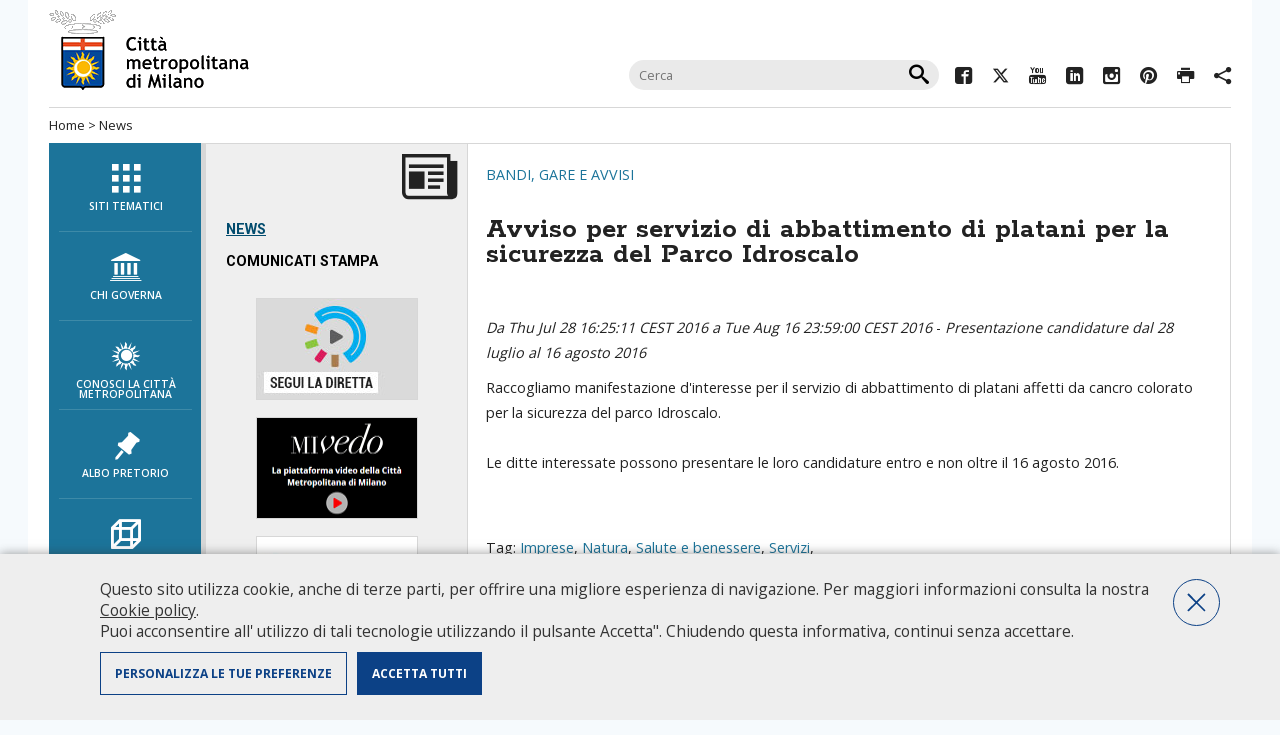

--- FILE ---
content_type: text/css
request_url: https://cittametropolitana.mi.it/export/system/modules/it.commons.milano/resources/ico_font/icomoon.css?v=1.12
body_size: 1094
content:
@font-face {
  font-family: 'icomoon';
  src:  url('fonts/icomoon.eot?ld4y0j');
  src:  url('fonts/icomoon.eot?ld4y0j#iefix') format('embedded-opentype'),
    url('fonts/icomoon.ttf?ld4y0j') format('truetype'),
    url('fonts/icomoon.woff?ld4y0j') format('woff'),
    url('fonts/icomoon.svg?ld4y0j#icomoon') format('svg');
  font-weight: normal;
  font-style: normal;
  font-display: block;
}

[class^="icon-"], [class*=" icon-"] {
  /* use !important to prevent issues with browser extensions that change fonts */
  font-family: 'icomoon' !important;
  speak: never;
  font-style: normal;
  font-weight: normal;
  font-variant: normal;
  text-transform: none;
  line-height: 1;

  /* Better Font Rendering =========== */
  -webkit-font-smoothing: antialiased;
  -moz-osx-font-smoothing: grayscale;
}

.icon-x:before {
  content: "\e917";
}
.icon-twitter:before {
  content: "\e917";
}
.icon-accedi_atti:before {
  content: "\e908";
}
.icon-chat2:before {
  content: "\e909";
}
.icon-foto_dati:before {
  content: "\e90a";
}
.icon-guida:before {
  content: "\e90b";
}
.icon-indirizzo:before {
  content: "\e90c";
}
.icon-link:before {
  content: "\e90d";
}
.icon-n_verde:before {
  content: "\e90e";
}
.icon-orari:before {
  content: "\e90f";
}
.icon-organigramma:before {
  content: "\e910";
}
.icon-scheda_urp:before {
  content: "\e911";
}
.icon-scrivi:before {
  content: "\e912";
}
.icon-videochiamata2:before {
  content: "\e913";
}
.icon-urp1:before {
  content: "\e900";
}
.icon-albo_pretorio:before {
  content: "\e600";
}
.icon-chat:before {
  content: "\e601";
}
.icon-chi_governa:before {
  content: "\e602";
}
.icon-contatti:before {
  content: "\e603";
}
.icon-la_citta:before {
  content: "\e604";
}
.icon-open_data:before {
  content: "\e605";
}
.icon-pec:before {
  content: "\e606";
}
.icon-richieste:before {
  content: "\e607";
}
.icon-segnalazioni:before {
  content: "\e608";
}
.icon-siti_tematici:before {
  content: "\e609";
}
.icon-skype:before {
  content: "\e60a";
}
.icon-uffici:before {
  content: "\e60b";
}
.icon-urp:before {
  content: "\e60c";
}
.icon-thumb-up:before {
  content: "\e60d";
}
.icon-thumb-down:before {
  content: "\e60e";
}
.icon-videochiamata:before {
  content: "\e60f";
}
.icon-servizi_online:before {
  content: "\e610";
}
.icon-news:before {
  content: "\e611";
}
.icon-territorio:before {
  content: "\e612";
}
.icon-amministrazione:before {
  content: "\e613";
}
.icon-nav:before {
  content: "\e614";
}
.icon-issuu:before {
  content: "\e800";
}
.icon-instagram:before {
  content: "\e801";
}
.icon-location:before {
  content: "\e802";
}
.icon-clock:before {
  content: "\e803";
}
.icon-home:before {
  content: "\e901";
}
.icon-link-external:before {
  content: "\e902";
}
.icon-home3:before {
  content: "\e903";
}
.icon-chevron-left:before {
  content: "\e904";
}
.icon-chevron-right:before {
  content: "\e905";
}
.icon-chevron-up:before {
  content: "\e906";
}
.icon-chevron-down:before {
  content: "\e907";
}
.icon-folder-open:before {
  content: "\e930";
}
.icon-phone:before {
  content: "\e942";
}
.icon-printer:before {
  content: "\e954";
}
.icon-mobile2:before {
  content: "\e959";
}
.icon-menu:before {
  content: "\e9bd";
}
.icon-plus:before {
  content: "\ea0a";
}
.icon-minus:before {
  content: "\ea0b";
}
.icon-cross:before {
  content: "\ea0f";
}
.icon-checkmark:before {
  content: "\ea10";
}
.icon-share2:before {
  content: "\ea82";
}
.icon-google-plus2:before {
  content: "\ea89";
}
.icon-google-plus3:before {
  content: "\ea8a";
}
.icon-facebook:before {
  content: "\ea8c";
}
.icon-facebook2:before {
  content: "\ea8d";
}
.icon-twitter1:before {
  content: "\ea91";
}
.icon-feed2:before {
  content: "\ea94";
}
.icon-youtube3:before {
  content: "\ea99";
}
.icon-vimeo:before {
  content: "\ea9c";
}
.icon-vimeo2:before {
  content: "\ea9d";
}
.icon-skype2:before {
  content: "\eac6";
}
.icon-linkedin:before {
  content: "\eac8";
}
.icon-linkedin2:before {
  content: "\eac9";
}
.icon-pinterest:before {
  content: "\ead0";
}
.icon-pinterest2:before {
  content: "\ead1";
}
.icon-envelope:before {
  content: "\e916";
}
.icon-whatsapp:before {
  content: "\e915";
}
.icon-brand:before {
  content: "\e915";
}
.icon-social:before {
  content: "\e915";
}
.icon-search:before {
  content: "\e914";
}
.icon-magnifier:before {
  content: "\e914";
}
.icon-magnifying-glass:before {
  content: "\e914";
}
.icon-inspect:before {
  content: "\e914";
}
.icon-find:before {
  content: "\e914";
}


--- FILE ---
content_type: application/javascript
request_url: https://cittametropolitana.mi.it/export/system/modules/it.mi.cittametropolitana.portale/resources/script/script.js
body_size: 891
content:
mobileV = false;
$(document).ready(function(){
	// getTweet();
	// if($(".portale.home").length==1 && !mobileV) 	masonry();
	carousel();
	
	resizeCol();
	$(window).resize(function(){
		resizeCol();
	})
	
})

function resizeCol(){
	if($(".portale.home").length!=-1 && !mobileV){
		setTimeout(function(){ 
			$("#centercol").css("min-height", $("#rightcol").height() )
		}, 100);
	} else {
		$("#centercol").css("min-height", "auto");
	}
}
function carousel(){
	$('.owl-carousel').owlCarousel({
		loop:true,
		margin:10,
		nav:false,
		margin:20,
		stagePadding:20,
		center:true,
		responsive:{
			0:{
				items:1
			},
			600:{
				items:1
			},
			1000:{
				items:3
			}
		}
	})	
}

function masonry(){
	var $container = $('.masonry');
	$container.imagesLoaded( function(){
		$container.masonry({
			itemSelector: '.box',
			columnWidth: 2
		});
	});
}

function getTweet(){
	$.ajax({
		url: '/system/modules/it.mi.cittametropolitana.portale/resources/script/get_tweets.jsp',
		type: 'GET',
		success: function(response) {
			if (typeof response.errors === 'undefined' || response.errors.length < 1) {
				$.each(response, function(i, obj) {
					$('.diretta').append(obj.text).urlize();
				});
			}else{
				$('.diretta p:first').text('Response error');
			}
		},
		error: function(errors) {
			$('.diretta p:first').text('Request error');
		}
	});
}

jQuery.fn.urlize = function() {
	if (this.length > 0) {
		this.each(function(i, obj) {
			var x = $(obj).html();
			var list = x.match(/\b(http:\/\/|www\.|http:\/\/www\.)[^ <]{2,200}\b/g);
			if (list) {
				for (i = 0; i < list.length; i++) {
					var prot = list[i].indexOf("http://") === 0 || list[i].indexOf("https://") === 0 ? "" : "http://";
					x = x.replace(list[i], "<a target='_blank' href='" + prot + list[i] + "'>" + list[i] + "</a>");
				}
			}
			$(obj).html(x);
		})
	}
};